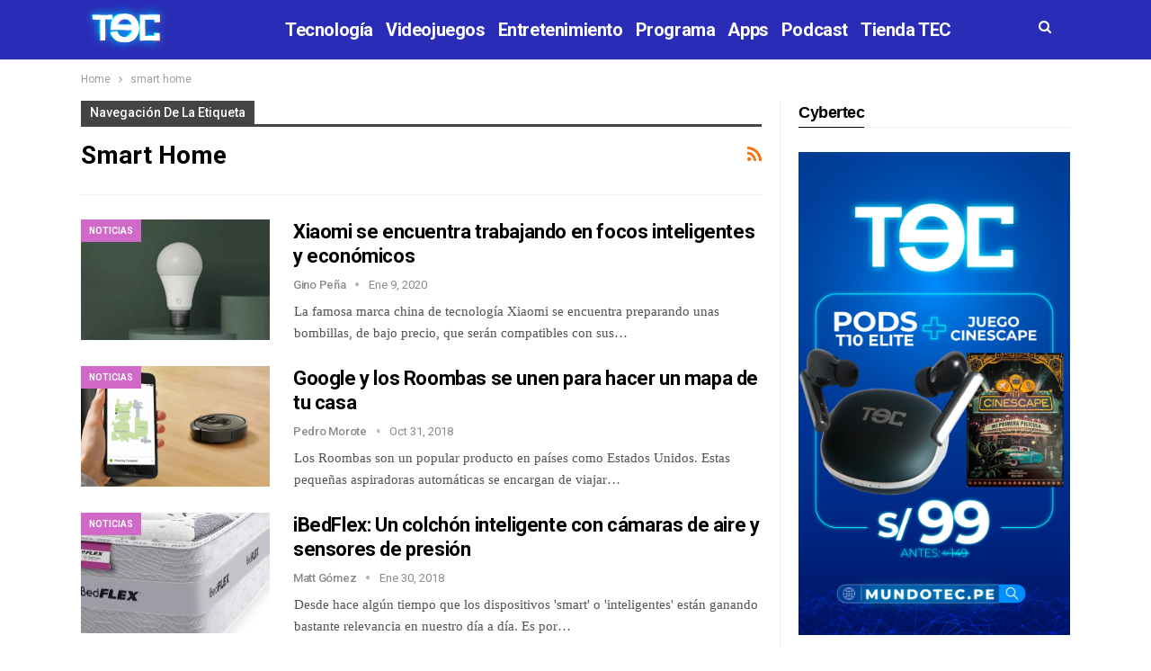

--- FILE ---
content_type: text/html; charset=UTF-8
request_url: https://tec.com.pe/tag/smart-home/
body_size: 13657
content:
	<!DOCTYPE html>
		<!--[if IE 8]>
	<html class="ie ie8" lang="es" id="html"> <![endif]-->
	<!--[if IE 9]>
	<html class="ie ie9" lang="es" id="html"> <![endif]-->
	<!--[if gt IE 9]><!-->
<html lang="es" id="html"> <!--<![endif]-->
	<head>
				<meta charset="UTF-8">
		<meta http-equiv="X-UA-Compatible" content="IE=edge">
		<meta name="theme-color" content="#1B1D52"/>
		<meta name="viewport" content="width=device-width, initial-scale=1.0">
		<link rel="pingback" href="https://tec.com.pe/xmlrpc.php"/>
   <meta name='robots' content='index, follow, max-image-preview:large, max-snippet:-1, max-video-preview:-1' />

	<!-- This site is optimized with the Yoast SEO plugin v16.5 - https://yoast.com/wordpress/plugins/seo/ -->
	<title>smart home Archives - TEC</title>
	<link rel="canonical" href="https://tec.com.pe/tag/smart-home/" />
	<meta property="og:locale" content="es_ES" />
	<meta property="og:type" content="article" />
	<meta property="og:title" content="smart home Archives - TEC" />
	<meta property="og:url" content="https://tec.com.pe/tag/smart-home/" />
	<meta property="og:site_name" content="TEC" />
	<meta name="twitter:card" content="summary" />
	<meta name="twitter:site" content="@TECTVOficial" />
	<!-- / Yoast SEO plugin. -->


<link rel='dns-prefetch' href='//ws.sharethis.com' />
<link rel='dns-prefetch' href='//fonts.googleapis.com' />
<link rel='dns-prefetch' href='//s.w.org' />
<link rel="alternate" type="application/rss+xml" title="TEC &raquo; Feed" href="https://tec.com.pe/feed/" />
<link rel="alternate" type="application/rss+xml" title="TEC &raquo; Feed de los comentarios" href="https://tec.com.pe/comments/feed/" />
<link rel="alternate" type="application/rss+xml" title="TEC &raquo; Etiqueta smart home del feed" href="https://tec.com.pe/tag/smart-home/feed/" />
		<script type="text/javascript">
			window._wpemojiSettings = {"baseUrl":"https:\/\/s.w.org\/images\/core\/emoji\/13.0.1\/72x72\/","ext":".png","svgUrl":"https:\/\/s.w.org\/images\/core\/emoji\/13.0.1\/svg\/","svgExt":".svg","source":{"concatemoji":"https:\/\/tec.com.pe\/wp-includes\/js\/wp-emoji-release.min.js?ver=d89472c95d03fef4d0f05cf201ef5f84"}};
			!function(e,a,t){var n,r,o,i=a.createElement("canvas"),p=i.getContext&&i.getContext("2d");function s(e,t){var a=String.fromCharCode;p.clearRect(0,0,i.width,i.height),p.fillText(a.apply(this,e),0,0);e=i.toDataURL();return p.clearRect(0,0,i.width,i.height),p.fillText(a.apply(this,t),0,0),e===i.toDataURL()}function c(e){var t=a.createElement("script");t.src=e,t.defer=t.type="text/javascript",a.getElementsByTagName("head")[0].appendChild(t)}for(o=Array("flag","emoji"),t.supports={everything:!0,everythingExceptFlag:!0},r=0;r<o.length;r++)t.supports[o[r]]=function(e){if(!p||!p.fillText)return!1;switch(p.textBaseline="top",p.font="600 32px Arial",e){case"flag":return s([127987,65039,8205,9895,65039],[127987,65039,8203,9895,65039])?!1:!s([55356,56826,55356,56819],[55356,56826,8203,55356,56819])&&!s([55356,57332,56128,56423,56128,56418,56128,56421,56128,56430,56128,56423,56128,56447],[55356,57332,8203,56128,56423,8203,56128,56418,8203,56128,56421,8203,56128,56430,8203,56128,56423,8203,56128,56447]);case"emoji":return!s([55357,56424,8205,55356,57212],[55357,56424,8203,55356,57212])}return!1}(o[r]),t.supports.everything=t.supports.everything&&t.supports[o[r]],"flag"!==o[r]&&(t.supports.everythingExceptFlag=t.supports.everythingExceptFlag&&t.supports[o[r]]);t.supports.everythingExceptFlag=t.supports.everythingExceptFlag&&!t.supports.flag,t.DOMReady=!1,t.readyCallback=function(){t.DOMReady=!0},t.supports.everything||(n=function(){t.readyCallback()},a.addEventListener?(a.addEventListener("DOMContentLoaded",n,!1),e.addEventListener("load",n,!1)):(e.attachEvent("onload",n),a.attachEvent("onreadystatechange",function(){"complete"===a.readyState&&t.readyCallback()})),(n=t.source||{}).concatemoji?c(n.concatemoji):n.wpemoji&&n.twemoji&&(c(n.twemoji),c(n.wpemoji)))}(window,document,window._wpemojiSettings);
		</script>
		<style type="text/css">
img.wp-smiley,
img.emoji {
	display: inline !important;
	border: none !important;
	box-shadow: none !important;
	height: 1em !important;
	width: 1em !important;
	margin: 0 .07em !important;
	vertical-align: -0.1em !important;
	background: none !important;
	padding: 0 !important;
}
</style>
	<link rel='stylesheet' id='wp-block-library-css'  href='https://tec.com.pe/wp-includes/css/dist/block-library/style.min.css?ver=d89472c95d03fef4d0f05cf201ef5f84' type='text/css' media='all' />
<link rel='stylesheet' id='quads-style-css-css'  href='https://tec.com.pe/wp-content/plugins/quick-adsense-reloaded/includes/gutenberg/dist/blocks.style.build.css?ver=2.0.68' type='text/css' media='all' />
<link rel='stylesheet' id='arve-main-css'  href='https://tec.com.pe/wp-content/plugins/advanced-responsive-video-embedder/build/main.css?ver=70807f607880d07700da' type='text/css' media='all' />
<link rel='stylesheet' id='rs-plugin-settings-css'  href='https://tec.com.pe/wp-content/plugins/revslider/public/assets/css/rs6.css?ver=6.2.21' type='text/css' media='all' />
<style id='rs-plugin-settings-inline-css' type='text/css'>
#rs-demo-id {}
</style>
<link rel='stylesheet' id='social-widget-css'  href='https://tec.com.pe/wp-content/plugins/social-media-widget/social_widget.css?ver=d89472c95d03fef4d0f05cf201ef5f84' type='text/css' media='all' />
<link rel='stylesheet' id='wpt-twitter-feed-css'  href='https://tec.com.pe/wp-content/plugins/wp-to-twitter/css/twitter-feed.css?ver=d89472c95d03fef4d0f05cf201ef5f84' type='text/css' media='all' />
<link rel='stylesheet' id='simple-social-icons-font-css'  href='https://tec.com.pe/wp-content/plugins/simple-social-icons/css/style.css?ver=3.0.2' type='text/css' media='all' />
<link rel='stylesheet' id='better-framework-main-fonts-css'  href='https://fonts.googleapis.com/css?family=Roboto:400,500,700' type='text/css' media='all' />
<style id='quads-styles-inline-css' type='text/css'>

        .quads-location {
            visibility: hidden;
        }
    .quads-location ins.adsbygoogle {
        background: transparent !important;
    }
    .quads.quads_ad_container { display: grid; grid-template-columns: auto; grid-gap: 10px; padding: 10px; }
    .grid_image{animation: fadeIn 0.5s;-webkit-animation: fadeIn 0.5s;-moz-animation: fadeIn 0.5s;
        -o-animation: fadeIn 0.5s;-ms-animation: fadeIn 0.5s;}
    .quads-ad-label { font-size: 12px; text-align: center; color: #333;}
    .quads-text-around-ad-label-text_around_left {
        width: 50%;
        float: left;
    }
    .quads-text-around-ad-label-text_around_right {
        width: 50%;
        float: right;
    }
    .quads-popupad {
        position: fixed;
        top: 0px;
        left:0px;
        width: 100%;
        height: 100em;
        background-color: rgba(0,0,0,0.6);
        z-index: 999;
        max-width: 100em !important;
        margin: 0 auto;
    }
    .quads.quads_ad_container_ {
        position: fixed;
        top: 40%;
        left: 36%;
    }
    #btn_close{
		background-color: #fff;
		width: 25px;
		height: 25px;
		text-align: center;
		line-height: 22px;
		position: absolute;
		right: -10px;
		top: -10px;
		cursor: pointer;
		transition: all 0.5s ease;
		border-radius: 50%;
	}
    #btn_close_video{
		background-color: #fff;
		width: 25px;
		height: 25px;
		text-align: center;
		line-height: 22px;
		position: absolute;
		right: -10px;
		top: -10px;
		cursor: pointer;
		transition: all 0.5s ease;
		border-radius: 50%;
        z-index:100;
	}
    .post_half_page_ad{
        visibility: visible;
        position: fixed;
        top: 0;
        right: -200vw;
    }
    #post_half_page_openClose {
        -webkit-transform: rotate(90deg);
        -webkit-transform-origin: left top;
        -moz-transform: rotate(90deg);
        -moz-transform-origin: left top;
        -o-transform: rotate(90deg);
        -o-transform-origin: left top;
        -ms-transform: rotate(90deg);
        -ms-transform-origin: left top;
        -transform: rotate(90deg);
        -transform-origin: left top;
        position: absolute;
        left: 4px;
        top: 0%;
        cursor: pointer;
        z-index: 999999;
        display: none;
    }
    #post_half_pageVertical-text {
        background: #000000;
        text-align: center;
        z-index: 999999;
        cursor: pointer;
        color: #FFFFFF;
        float: left;
        font-size: 13pt;
        padding: 5px;
        font-weight: bold;
        width: 85vh;
        font-family: verdana;
        text-transform: uppercase;
    }
    .half-page-arrow-left {
        position: absolute;
        cursor: pointer;
        width: 0;
        height: 0;
        border-right: 15px solid #FFFFFF;
        border-top: 15px solid transparent;
        border-bottom: 15px solid transparent;
        left: -27px;
        z-index: 9999999;
        top: 8vh;
    }
    .half-page-arrow-right {
        position: absolute;
        cursor: pointer;
        width: 0;
        height: 0;
        border-left: 15px solid #FFFFFF;
        border-top: 15px solid transparent;
        border-bottom: 15px solid transparent;
        left: -25px;
        z-index: 9999999;
        bottom: 30vh;
    }
    @media screen and (max-width: 520px) {
        .post_half_page_ad {
            display: none;
        }
        #post_half_pageVertical-text {
            width: 100%;
            font-size: 14px;
        }
        .half-page-arrow-left{
            left: 12px;
            bottom: 8px;
            top: 12px;
            border-left: 10px solid #ffffff00;
            border-top: none;
            border-bottom: 10px solid white;
            border-right: 10px solid #ffffff00;
        }
        .half-page-arrow-right {
            border-left: 10px solid #ffffff00;
            border-top: 10px solid white;
            border-bottom: none;
            border-right: 10px solid #ffffff00;
            right: 12px;
            left: unset;
            top: 13px;
            bottom: 8px;
        }
    }
    @media screen and (max-width: 480px) {
        .quads.quads_ad_container_ {
            left: 10px;
        }
    } 
    .wpquads-3d-container {
        border-radius:3px;
        position:relative;
        -webkit-perspective:1000px;
        -moz-perspective:1000px;
        -ms-perspective:1000px;
        -o-perspective:1000px;
        perspective:1000px;
        z-index:999999;
    }
    .wpquads-3d-cube{
        width:100%;
        height:100%;
        position:absolute;
        -webkit-transition:-webkit-transform 1s;
        -moz-transition:-moz-transform 1s;
        -o-transition:-o-transform 1s;
        transition:transform 1s;
        -webkit-transform-style:preserve-3d;
        -moz-transform-style:preserve-3d;
        -ms-transform-style:preserve-3d;
        -o-transform-style:preserve-3d;
        transform-style:preserve-3d;
    }
    .wpquads-3d-cube .wpquads-3d-item{
        position:absolute;
        border:3px inset;
        border-style:outset
    }
    .wpquads-3d-close{
        text-align:right;
    }
    #wpquads-close-btn{
        text-decoration:none !important;
        cursor:pointer;
    }
    .wpquads-3d-cube .wpquads-3d-item, .wpquads-3d-cube .wpquads-3d-item img{
        display:block;
        margin:0;
        width:100%;
        height:100%;
        background:#fff;
    }
    .ewd-ufaq-faqs .wpquads-3d-container {
        display: none;
    }   
    .quads-video {
        position: fixed;
        bottom: 0px;
        z-index: 9999999;
    }
    quads_ad_container_video{
        max-width:220px;
    }
    .parallax_main {
        padding-left: 3px;
        padding-right: 3px;
    }
    .parallax_main {
        display:none;
        position: fixed;
        top: 0;
        left: 0;
        bottom: 0;
        right: 0;
        background: #00000070;
        overflow-y: auto;
        background-attachment: fixed;
        background-position: center;
        -moz-transition: all 0.3s ease-in-out;
        -o-transition: all 0.3s ease-in-out;
        -ms-transition: all 0.3s ease-in-out;
        -webkit-transition: all 0.3s ease-in-out;
        transition: all 03s ease-in-out;
    }
    .parallax_main .quads-parallax-spacer {
        display: block;
        padding-top: 100vh;
        position: relative;
        pointer-events: none;
    }
    .quads-parallax {
        bottom: 0px;
        z-index: 9999999;
        bottom: 0;
        left: 0;
        right: 0; 
        margin: 0 auto;
        position:relative;
        -moz-transition: all 0.3s ease;
        -o-transition: all 0.3s ease;
        -ms-transition: all 0.3s ease;
        -webkit-transition: all 0.3s ease;
        transition: all 0.3s ease;
    }
    .parallax_popup_img {
        text-align: center;
        margin: 0 auto;
    }
    .quads_parallax_scroll_text{
        display: none;
        position: fixed;
        left: 0;
        z-index: 1;
        color: #989898;
        right: 0;
        text-align: center;
        font-weight: 600;
        font-size: 15px;
        background: #fff;
        padding: 6px;
        top: 5px;
    }
    .quads_click_impression { display: none;}
    .quads-sticky {
        width: 100% !important;
        position: fixed;
        max-width: 100%!important;
        bottom:0;
        margin:0;
        text-align: center;
    }
    .quads-sticky .quads-location {
        text-align: center;
    }.quads-sticky .wp_quads_dfp {
        display: contents;
    }
    a.quads-sticky-ad-close {
        background-color: #fff;
        width: 25px;
        height: 25px;
        text-align: center;
        line-height: 22px;
        position: absolute;
        right: 0px;
        top: -15px;
        cursor: pointer;
        transition: all 0.5s ease;
        border-radius: 50%;
    }
    
</style>
<script async="async" type='text/javascript' src='https://tec.com.pe/wp-content/plugins/advanced-responsive-video-embedder/build/main.js?ver=70807f607880d07700da' id='arve-main-js'></script>
<script type='text/javascript' src='https://tec.com.pe/wp-includes/js/jquery/jquery.min.js?ver=3.5.1' id='jquery-core-js'></script>
<script type='text/javascript' src='https://tec.com.pe/wp-includes/js/jquery/jquery-migrate.min.js?ver=3.3.2' id='jquery-migrate-js'></script>
<script type='text/javascript' src='https://tec.com.pe/wp-content/plugins/revslider/public/assets/js/rbtools.min.js?ver=6.2.21' id='tp-tools-js'></script>
<script type='text/javascript' src='https://tec.com.pe/wp-content/plugins/revslider/public/assets/js/rs6.min.js?ver=6.2.21' id='revmin-js'></script>
<script id='st_insights_js' type='text/javascript' src='https://ws.sharethis.com/button/st_insights.js?publisher=eba0f3ba-f9ab-408c-bc68-c28af5afe749&#038;product=feather' id='feather-sharethis-js'></script>
<!--[if lt IE 9]>
<script type='text/javascript' src='https://tec.com.pe/wp-content/plugins/better-social-counter/includes/libs/better-framework/assets/js/html5shiv.min.js?ver=3.10.22' id='bf-html5shiv-js'></script>
<![endif]-->
<!--[if lt IE 9]>
<script type='text/javascript' src='https://tec.com.pe/wp-content/plugins/better-social-counter/includes/libs/better-framework/assets/js/respond.min.js?ver=3.10.22' id='bf-respond-js'></script>
<![endif]-->
<link rel="https://api.w.org/" href="https://tec.com.pe/wp-json/" /><link rel="alternate" type="application/json" href="https://tec.com.pe/wp-json/wp/v2/tags/9590" /><link rel="EditURI" type="application/rsd+xml" title="RSD" href="https://tec.com.pe/xmlrpc.php?rsd" />
<link rel="wlwmanifest" type="application/wlwmanifest+xml" href="https://tec.com.pe/wp-includes/wlwmanifest.xml" /> 



<!-- This site is optimized with the Schema plugin v1.7.9.5 - https://schema.press -->
<script type="application/ld+json">[{"@context":"http:\/\/schema.org\/","@type":"WPHeader","url":"","headline":"Etiqueta: smart home","description":""},{"@context":"http:\/\/schema.org\/","@type":"WPFooter","url":"","headline":"Etiqueta: smart home","description":""}]</script>



<!-- This site is optimized with the Schema plugin v1.7.9.5 - https://schema.press -->
<script type="application/ld+json">{"@context":"https:\/\/schema.org\/","@type":"CollectionPage","headline":"smart home Tag","description":"","url":"https:\/\/tec.com.pe\/tag\/mi-home\/","sameAs":[],"hasPart":[{"@context":"https:\/\/schema.org\/","@type":"NewsArticle","mainEntityOfPage":{"@type":"WebPage","@id":"https:\/\/tec.com.pe\/xiaomi-se-encuentra-trabajando-focos-inteligentes-economicos\/"},"url":"https:\/\/tec.com.pe\/xiaomi-se-encuentra-trabajando-focos-inteligentes-economicos\/","headline":"Xiaomi se encuentra trabajando en focos inteligentes y económicos  ","datePublished":"2020-01-09T14:05:46-05:00","dateModified":"2020-01-09T14:08:18-05:00","publisher":{"@type":"Organization","@id":"https:\/\/tec.com.pe\/#organization","name":"TEC","logo":{"@type":"ImageObject","url":"https:\/\/www.tec.com.pe\/wp-content\/uploads\/2019\/07\/cropped-tec_movil.png","width":600,"height":60}},"image":{"@type":"ImageObject","url":"https:\/\/tec.com.pe\/wp-content\/uploads\/2020\/01\/xiaomi-1.jpg","width":740,"height":490},"articleSection":"Noticias","description":"La famosa marca china de tecnología Xiaomi se encuentra preparando unas bombillas, de bajo precio, que serán compatibles con sus sistema de inteligencia artificial Xiao AI. Se espera que el proyecto se financie mediante crowfunding para el mercado chino. Utilizarán Bluetooth y una tecnología llamada Mesh que permitirían crear","author":{"@type":"Person","name":"Gino Peña","url":"https:\/\/tec.com.pe\/author\/gpsilvera\/","image":{"@type":"ImageObject","url":"https:\/\/secure.gravatar.com\/avatar\/951dd1630fdcc29450e4d64c2325857e?s=96&d=mm&r=g","height":96,"width":96}},"commentCount":0},{"@context":"https:\/\/schema.org\/","@type":"NewsArticle","mainEntityOfPage":{"@type":"WebPage","@id":"https:\/\/tec.com.pe\/google-irobot-quieren-crear-mapa-casa\/"},"url":"https:\/\/tec.com.pe\/google-irobot-quieren-crear-mapa-casa\/","headline":"Google y los Roombas se unen para hacer un mapa de tu casa","datePublished":"2018-10-31T18:56:07-05:00","dateModified":"2018-10-31T18:56:07-05:00","publisher":{"@type":"Organization","@id":"https:\/\/tec.com.pe\/#organization","name":"TEC","logo":{"@type":"ImageObject","url":"https:\/\/www.tec.com.pe\/wp-content\/uploads\/2019\/07\/cropped-tec_movil.png","width":600,"height":60}},"image":{"@type":"ImageObject","url":"https:\/\/tec.com.pe\/wp-content\/uploads\/2018\/10\/RoombaThing.png","width":1280,"height":720},"articleSection":"Noticias","description":"Los Roombas son un popular producto en países como Estados Unidos. Estas pequeñas aspiradoras automáticas se encargan de viajar por tu casa para limpiar todo lo que encuentren en su camino. Con el paso de los años, la técnología que los guía por los pasillos ha ido mejorando. Un","author":{"@type":"Person","name":"Pedro Morote","url":"https:\/\/tec.com.pe\/author\/intilink\/","description":"Editor Asociado. Gamer, Geek, Desarrollador de Videojuegos, y Actor de Voz Principiante. Fan de Metal Gear, League of Legends, y Dark Souls.","image":{"@type":"ImageObject","url":"https:\/\/secure.gravatar.com\/avatar\/148ffa4de5e3ce62e964fc2dfcffbeb6?s=96&d=mm&r=g","height":96,"width":96}},"commentCount":0},{"@context":"https:\/\/schema.org\/","@type":"NewsArticle","mainEntityOfPage":{"@type":"WebPage","@id":"https:\/\/tec.com.pe\/ibedflex-colchon-inteligente-camaras-aire-sensores-presion\/"},"url":"https:\/\/tec.com.pe\/ibedflex-colchon-inteligente-camaras-aire-sensores-presion\/","headline":"iBedFlex: Un colchón inteligente con cámaras de aire y sensores de presión","datePublished":"2018-01-30T17:35:19-05:00","dateModified":"2018-01-30T17:35:19-05:00","publisher":{"@type":"Organization","@id":"https:\/\/tec.com.pe\/#organization","name":"TEC","logo":{"@type":"ImageObject","url":"https:\/\/www.tec.com.pe\/wp-content\/uploads\/2019\/07\/cropped-tec_movil.png","width":600,"height":60}},"image":{"@type":"ImageObject","url":"https:\/\/tec.com.pe\/wp-content\/uploads\/2018\/01\/galeria2.jpg","width":1920,"height":922},"articleSection":"Noticias","description":"Desde hace algún tiempo que los dispositivos 'smart' o 'inteligentes' están ganando bastante relevancia en nuestro día a día. Es por esta razón que las empresas buscan facilitar la llegada de estos productos, dotando a los objetos más básicos de características bastante útiles. El día de hoy se presentó","author":{"@type":"Person","name":"Matt Gómez","url":"https:\/\/tec.com.pe\/author\/mattgomez\/","image":{"@type":"ImageObject","url":"https:\/\/secure.gravatar.com\/avatar\/63e476b2d8ec31d29817a68966389dd3?s=96&d=mm&r=g","height":96,"width":96}},"commentCount":0}]}</script>

<script type='text/javascript'>document.cookie = 'quads_browser_width='+screen.width;</script><meta property="fb:app_id" content="10150130150045573"><meta http-equiv="refresh" content="180">			<link rel="shortcut icon" href="https://www.tec.com.pe/wp-content/uploads/2018/07/16x16.png">			<link rel="apple-touch-icon" href="https://www.tec.com.pe/wp-content/uploads/2018/07/57x57.png">			<link rel="apple-touch-icon" sizes="114x114" href="https://www.tec.com.pe/wp-content/uploads/2018/07/114x114.png">			<link rel="apple-touch-icon" sizes="72x72" href="https://www.tec.com.pe/wp-content/uploads/2018/07/72x72.png">			<link rel="apple-touch-icon" sizes="144x144" href="https://www.tec.com.pe/wp-content/uploads/2018/07/144x144.png"><!-- All in one Favicon 4.7 --><link rel="apple-touch-icon" href="https://www.tec.com.pe/wp-content/uploads/2013/07/TEC.png" />
<link rel="shortcut icon" href="https://www.tec.com.pe/wp-content/uploads/2013/07/TEC1.png" />
<link rel="icon" href="https://www.tec.com.pe/wp-content/uploads/2013/07/TEC2.png" type="image/gif"/>
<link rel="icon" href="https://www.tec.com.pe/wp-content/uploads/2013/07/TEC3.png" type="image/png"/>

<style type="text/css"></style>

<style type="text/css">
.synved-social-resolution-single {
display: inline-block;
}
.synved-social-resolution-normal {
display: inline-block;
}
.synved-social-resolution-hidef {
display: none;
}

@media only screen and (min--moz-device-pixel-ratio: 2),
only screen and (-o-min-device-pixel-ratio: 2/1),
only screen and (-webkit-min-device-pixel-ratio: 2),
only screen and (min-device-pixel-ratio: 2),
only screen and (min-resolution: 2dppx),
only screen and (min-resolution: 192dpi) {
	.synved-social-resolution-normal {
	display: none;
	}
	.synved-social-resolution-hidef {
	display: inline-block;
	}
}
</style>
<meta name="generator" content="Powered by WPBakery Page Builder - drag and drop page builder for WordPress."/>


<!-- This site is optimized with the Schema plugin v1.7.9.5 - https://schema.press -->
<script type="application/ld+json">{
    "@context": "http://schema.org",
    "@type": "BreadcrumbList",
    "itemListElement": [
        {
            "@type": "ListItem",
            "position": 1,
            "item": {
                "@id": "https://tec.com.pe",
                "name": "Home"
            }
        },
        {
            "@type": "ListItem",
            "position": 2,
            "item": {
                "@id": "https://tec.com.pe/tag/smart-home/",
                "name": "smart home"
            }
        }
    ]
}</script>

<script type="application/ld+json">{
    "@context": "http:\/\/schema.org\/",
    "@type": "Organization",
    "@id": "#organization",
    "logo": {
        "@type": "ImageObject",
        "url": "https:\/\/tec.com.pe\/wp-content\/uploads\/2021\/05\/logotec-1.png"
    },
    "url": "https:\/\/tec.com.pe\/",
    "name": "TEC",
    "description": "Apps, Videojuegos, Smartphones, tablets, laptops, gadgets y m\u00e1s."
}</script>
<script type="application/ld+json">{
    "@context": "http:\/\/schema.org\/",
    "@type": "WebSite",
    "name": "TEC",
    "alternateName": "Apps, Videojuegos, Smartphones, tablets, laptops, gadgets y m\u00e1s.",
    "url": "https:\/\/tec.com.pe\/"
}</script>
<link rel='stylesheet' id='bs-icons' href='https://tec.com.pe/wp-content/plugins/better-social-counter/includes/libs/better-framework/assets/css/bs-icons.css' type='text/css' media='all' />
<link rel='stylesheet' id='better-social-counter' href='https://tec.com.pe/wp-content/plugins/better-social-counter/css/style.min.css' type='text/css' media='all' />
<link rel='stylesheet' id='bf-slick' href='https://tec.com.pe/wp-content/plugins/better-social-counter/includes/libs/better-framework/assets/css/slick.min.css' type='text/css' media='all' />
<link rel='stylesheet' id='br-numbers' href='https://fonts.googleapis.com/css?family=Oswald&text=0123456789./\%' type='text/css' media='all' />
<link rel='stylesheet' id='better-reviews' href='https://tec.com.pe/wp-content/plugins/better-reviews/css/better-reviews.min.css' type='text/css' media='all' />
<link rel='stylesheet' id='theme-libs' href='https://tec.com.pe/wp-content/themes/publisher_1/css/theme-libs.min.css' type='text/css' media='all' />
<link rel='stylesheet' id='fontawesome' href='https://tec.com.pe/wp-content/plugins/better-social-counter/includes/libs/better-framework/assets/css/font-awesome.min.css' type='text/css' media='all' />
<link rel='stylesheet' id='publisher' href='https://tec.com.pe/wp-content/themes/publisher_1/style-5.2.0.min.css' type='text/css' media='all' />
<link rel='stylesheet' id='publisher-theme-tech-magazine' href='https://tec.com.pe/wp-content/themes/publisher_1/includes/styles/tech-magazine/style.min.css' type='text/css' media='all' />
<link rel='stylesheet' id='5.2.0-1747674230' href='https://tec.com.pe/wp-content/bs-booster-cache/c3815acab14271fa845c9342c5893d25.css' type='text/css' media='all' />
<meta name="generator" content="Powered by Slider Revolution 6.2.21 - responsive, Mobile-Friendly Slider Plugin for WordPress with comfortable drag and drop interface." />
<link rel="icon" href="https://tec.com.pe/wp-content/uploads/2021/04/cropped-favicon-32x32.jpg" sizes="32x32" />
<link rel="icon" href="https://tec.com.pe/wp-content/uploads/2021/04/cropped-favicon-192x192.jpg" sizes="192x192" />
<link rel="apple-touch-icon" href="https://tec.com.pe/wp-content/uploads/2021/04/cropped-favicon-180x180.jpg" />
<meta name="msapplication-TileImage" content="https://tec.com.pe/wp-content/uploads/2021/04/cropped-favicon-270x270.jpg" />
<script type="text/javascript">function setREVStartSize(e){
			//window.requestAnimationFrame(function() {				 
				window.RSIW = window.RSIW===undefined ? window.innerWidth : window.RSIW;	
				window.RSIH = window.RSIH===undefined ? window.innerHeight : window.RSIH;	
				try {								
					var pw = document.getElementById(e.c).parentNode.offsetWidth,
						newh;
					pw = pw===0 || isNaN(pw) ? window.RSIW : pw;
					e.tabw = e.tabw===undefined ? 0 : parseInt(e.tabw);
					e.thumbw = e.thumbw===undefined ? 0 : parseInt(e.thumbw);
					e.tabh = e.tabh===undefined ? 0 : parseInt(e.tabh);
					e.thumbh = e.thumbh===undefined ? 0 : parseInt(e.thumbh);
					e.tabhide = e.tabhide===undefined ? 0 : parseInt(e.tabhide);
					e.thumbhide = e.thumbhide===undefined ? 0 : parseInt(e.thumbhide);
					e.mh = e.mh===undefined || e.mh=="" || e.mh==="auto" ? 0 : parseInt(e.mh,0);		
					if(e.layout==="fullscreen" || e.l==="fullscreen") 						
						newh = Math.max(e.mh,window.RSIH);					
					else{					
						e.gw = Array.isArray(e.gw) ? e.gw : [e.gw];
						for (var i in e.rl) if (e.gw[i]===undefined || e.gw[i]===0) e.gw[i] = e.gw[i-1];					
						e.gh = e.el===undefined || e.el==="" || (Array.isArray(e.el) && e.el.length==0)? e.gh : e.el;
						e.gh = Array.isArray(e.gh) ? e.gh : [e.gh];
						for (var i in e.rl) if (e.gh[i]===undefined || e.gh[i]===0) e.gh[i] = e.gh[i-1];
											
						var nl = new Array(e.rl.length),
							ix = 0,						
							sl;					
						e.tabw = e.tabhide>=pw ? 0 : e.tabw;
						e.thumbw = e.thumbhide>=pw ? 0 : e.thumbw;
						e.tabh = e.tabhide>=pw ? 0 : e.tabh;
						e.thumbh = e.thumbhide>=pw ? 0 : e.thumbh;					
						for (var i in e.rl) nl[i] = e.rl[i]<window.RSIW ? 0 : e.rl[i];
						sl = nl[0];									
						for (var i in nl) if (sl>nl[i] && nl[i]>0) { sl = nl[i]; ix=i;}															
						var m = pw>(e.gw[ix]+e.tabw+e.thumbw) ? 1 : (pw-(e.tabw+e.thumbw)) / (e.gw[ix]);					
						newh =  (e.gh[ix] * m) + (e.tabh + e.thumbh);
					}				
					if(window.rs_init_css===undefined) window.rs_init_css = document.head.appendChild(document.createElement("style"));					
					document.getElementById(e.c).height = newh+"px";
					window.rs_init_css.innerHTML += "#"+e.c+"_wrapper { height: "+newh+"px }";				
				} catch(e){
					console.log("Failure at Presize of Slider:" + e)
				}					   
			//});
		  };</script>

<!-- BetterFramework Head Inline CSS -->
<style>
.listing-item-classic-3 .featured .title{opacity:0.7;}
.podcastcaja{
    background-color:black !important;
    padding:10px  !important;
}
/* responsive phone */ @media(max-width: 767px){.bs-hidden-lg h3:nth-child {display:none;}}

</style>
<!-- /BetterFramework Head Inline CSS-->
		<style type="text/css" id="wp-custom-css">
			.rh-header .logo-container.rh-img-logo {
     font-size: 0; 
     background: #292c7b; 
}
.rh-header.light .menu-container .menu-handler .lines, .rh-header.light .menu-container .menu-handler .lines:after, .rh-header.light .menu-container .menu-handler .lines:before {
     background: #fff;
}		</style>
		<script type="text/javascript" src="https://cdn.ampproject.org/v0/amp-brid-player-0.1.js" async="async" custom-element="amp-brid-player"></script><noscript><style> .wpb_animate_when_almost_visible { opacity: 1; }</style></noscript><script type="text/javascript" src="https://www.tec.com.pe/wp-content/themes/publisher/js/redirect.js"></script>


<!--<script src="https://cdn.yieldpass.com/hs6q12.js"></script>-->
<!-- Google tag (gtag.js) -->
<script async src="https://www.googletagmanager.com/gtag/js?id=G-9VLE23HSQD"></script>
<script>
  window.dataLayer = window.dataLayer || [];
  function gtag(){dataLayer.push(arguments);}
  gtag('js', new Date());

  gtag('config', 'G-9VLE23HSQD');
</script>

	</head>
<body class="archive tag tag-smart-home tag-9590 ltr close-rh page-layout-2-col-right full-width main-menu-sticky active-ajax-search  wpb-js-composer js-comp-ver-6.1 vc_responsive bs-ll-a" dir="ltr">
	<header id="header" class="site-header header-style-8 full-width" itemscope="itemscope" itemtype="https://schema.org/WPHeader">
				<div class="content-wrap">
			<div class="container">
				<div class="header-inner clearfix">
					<div id="site-branding" class="site-branding">
	<p  id="site-title" class="logo h1 img-logo">
	<a href="https://tec.com.pe/" itemprop="url" rel="home">
					<img id="site-logo" src="https://tec.com.pe/wp-content/uploads/2021/05/logotec-1.png"
			     alt="TEC"  data-bsrjs="https://tec.com.pe/wp-content/uploads/2021/05/logotec-1.png"  />

			<span class="site-title">TEC - Apps, Videojuegos, Smartphones, tablets, laptops, gadgets y más.</span>
				</a>
</p>
</div><!-- .site-branding -->
<nav id="menu-main" class="menu main-menu-container  show-search-item menu-actions-btn-width-1" role="navigation" itemscope="itemscope" itemtype="https://schema.org/SiteNavigationElement">
			<div class="menu-action-buttons width-1">
							<div class="search-container close">
					<span class="search-handler"><i class="fa fa-search"></i></span>

					<div class="search-box clearfix">
						<form role="search" method="get" class="search-form clearfix" action="https://tec.com.pe">
	<input type="search" class="search-field"
	       placeholder="Buscar..."
	       value="" name="s"
	       title="Buscar:"
	       autocomplete="off">
	<input type="submit" class="search-submit" value="Buscar">
</form><!-- .search-form -->
					</div>
				</div>
						</div>
			<ul id="main-navigation" class="main-menu menu bsm-pure clearfix">
		<li id="menu-item-81349" class="menu-item menu-item-type-taxonomy menu-item-object-category menu-term-18471 better-anim-fade menu-item-81349"><a href="https://tec.com.pe/category/tecnologia/">Tecnología</a></li>
<li id="menu-item-48" class="menu-item menu-item-type-taxonomy menu-item-object-category menu-term-14 better-anim-fade menu-item-48"><a href="https://tec.com.pe/category/juegos/">Videojuegos</a></li>
<li id="menu-item-81350" class="menu-item menu-item-type-taxonomy menu-item-object-category menu-term-18472 better-anim-fade menu-item-81350"><a href="https://tec.com.pe/category/entretenimiento/">Entretenimiento</a></li>
<li id="menu-item-196" class="menu-item menu-item-type-taxonomy menu-item-object-category menu-term-59 better-anim-fade menu-item-196"><a href="https://tec.com.pe/category/programa/">Programa</a></li>
<li id="menu-item-46" class="menu-item menu-item-type-taxonomy menu-item-object-category menu-term-15 better-anim-fade menu-item-46"><a href="https://tec.com.pe/category/apps/">Apps</a></li>
<li id="menu-item-59733" class="menu-item menu-item-type-taxonomy menu-item-object-category menu-term-14637 better-anim-fade menu-item-59733"><a href="https://tec.com.pe/category/podcast/">Podcast</a></li>
<li id="menu-item-93066" class="menu-item menu-item-type-custom menu-item-object-custom better-anim-fade menu-item-93066"><a href="https://mundotec.pe/">Tienda TEC</a></li>
	</ul><!-- #main-navigation -->
</nav><!-- .main-menu-container -->
				</div>
			</div>
		</div>
	</header><!-- .header -->
	<div class="rh-header clearfix light deferred-block-exclude">
		<div class="rh-container clearfix">

			<div class="menu-container close">
				<span class="menu-handler"><span class="lines"></span></span>
			</div><!-- .menu-container -->

			<div class="logo-container rh-img-logo">
				<a href="https://tec.com.pe/" itemprop="url" rel="home">
											<img src="https://tec.com.pe/wp-content/uploads/2021/05/logotec-1.png"
						     alt="TEC"  data-bsrjs="https://tec.com.pe/wp-content/uploads/2021/05/logotec-1.png"  />				</a>
			</div><!-- .logo-container -->
		</div><!-- .rh-container -->
	</div><!-- .rh-header -->
		<div class="main-wrap content-main-wrap">
		<nav role="navigation" aria-label="Breadcrumbs" class="bf-breadcrumb clearfix bc-top-style"><div class="content-wrap"><div class="container bf-breadcrumb-container"><ul class="bf-breadcrumb-items" itemscope itemtype="http://schema.org/BreadcrumbList"><meta name="numberOfItems" content="2" /><meta name="itemListOrder" content="Ascending" /><li itemprop="itemListElement" itemscope itemtype="http://schema.org/ListItem" class="bf-breadcrumb-item bf-breadcrumb-begin"><a itemprop="item" href="https://tec.com.pe" rel="home"><span itemprop="name">Home</span></a><meta itemprop="position" content="1" /></li><li itemprop="itemListElement" itemscope itemtype="http://schema.org/ListItem" class="bf-breadcrumb-item bf-breadcrumb-end"><span itemprop="name">smart home</span><meta itemprop="item" content="https://tec.com.pe/tag/smart-home/"/><meta itemprop="position" content="2" /></li></ul></div></div></nav><div class="content-wrap">
		<main id="content" class="content-container">

		<div class="container layout-2-col layout-2-col-1 layout-right-sidebar layout-bc-before">
			<div class="row main-section">
										<div class="col-sm-8 content-column">
							<section class="archive-title tag-title with-action">
	<div class="pre-title"><span>Navegación de la etiqueta</span></div>

	<div class="actions-container">
		<a class="rss-link" href="https://tec.com.pe/tag/smart-home/feed/"><i class="fa fa-rss"></i></a>
	</div>

	<h1 class="page-heading"><span class="h-title">smart home</span></h1>

	</section>
	<div class="listing listing-blog listing-blog-1 clearfix  columns-1">
		<article class="post-65156 type-post format-standard has-post-thumbnail   listing-item listing-item-blog  listing-item-blog-1 main-term-9 bsw-7 ">
		<div class="item-inner clearfix">
							<div class="featured clearfix">
					<div class="term-badges floated"><span class="term-badge term-9"><a href="https://tec.com.pe/category/noticias/">Noticias</a></span></div>					<a  title="Xiaomi se encuentra trabajando en focos inteligentes y económicos  " data-src="https://tec.com.pe/wp-content/uploads/2020/01/xiaomi-1-210x136.jpg" data-bs-srcset="{&quot;baseurl&quot;:&quot;https:\/\/tec.com.pe\/wp-content\/uploads\/2020\/01\/&quot;,&quot;sizes&quot;:{&quot;86&quot;:&quot;xiaomi-1-86x64.jpg&quot;,&quot;210&quot;:&quot;xiaomi-1-210x136.jpg&quot;,&quot;279&quot;:&quot;xiaomi-1-279x220.jpg&quot;,&quot;357&quot;:&quot;xiaomi-1-357x210.jpg&quot;,&quot;740&quot;:&quot;xiaomi-1.jpg&quot;}}"							class="img-holder" href="https://tec.com.pe/xiaomi-se-encuentra-trabajando-focos-inteligentes-economicos/"></a>
									</div>
			<h2 class="title">			<a href="https://tec.com.pe/xiaomi-se-encuentra-trabajando-focos-inteligentes-economicos/" class="post-url post-title">
				Xiaomi se encuentra trabajando en focos inteligentes y económicos  			</a>
			</h2>		<div class="post-meta">

							<a href="https://tec.com.pe/author/gpsilvera/"
				   title="Artículos de autor"
				   class="post-author-a">
					<i class="post-author author">
						Gino Peña					</i>
				</a>
							<span class="time"><time class="post-published updated"
				                         datetime="2020-01-09T14:05:46-05:00">Ene 9, 2020</time></span>
						</div>
						<div class="post-summary">
					La famosa marca china de tecnología Xiaomi se encuentra preparando unas bombillas, de bajo precio, que serán compatibles con sus&hellip;				</div>
						</div>
	</article>
	<article class="post-54333 type-post format-standard has-post-thumbnail   listing-item listing-item-blog  listing-item-blog-1 main-term-9 bsw-7 ">
		<div class="item-inner clearfix">
							<div class="featured clearfix">
					<div class="term-badges floated"><span class="term-badge term-9"><a href="https://tec.com.pe/category/noticias/">Noticias</a></span></div>					<a  title="Google y los Roombas se unen para hacer un mapa de tu casa" data-src="https://tec.com.pe/wp-content/uploads/2018/10/RoombaThing-210x136.png" data-bs-srcset="{&quot;baseurl&quot;:&quot;https:\/\/tec.com.pe\/wp-content\/uploads\/2018\/10\/&quot;,&quot;sizes&quot;:{&quot;86&quot;:&quot;RoombaThing-86x64.png&quot;,&quot;210&quot;:&quot;RoombaThing-210x136.png&quot;,&quot;279&quot;:&quot;RoombaThing-279x220.png&quot;,&quot;357&quot;:&quot;RoombaThing-357x210.png&quot;,&quot;750&quot;:&quot;RoombaThing-750x430.png&quot;,&quot;1280&quot;:&quot;RoombaThing.png&quot;}}"							class="img-holder" href="https://tec.com.pe/google-irobot-quieren-crear-mapa-casa/"></a>
									</div>
			<h2 class="title">			<a href="https://tec.com.pe/google-irobot-quieren-crear-mapa-casa/" class="post-url post-title">
				Google y los Roombas se unen para hacer un mapa de tu casa			</a>
			</h2>		<div class="post-meta">

							<a href="https://tec.com.pe/author/intilink/"
				   title="Artículos de autor"
				   class="post-author-a">
					<i class="post-author author">
						Pedro Morote					</i>
				</a>
							<span class="time"><time class="post-published updated"
				                         datetime="2018-10-31T18:56:07-05:00">Oct 31, 2018</time></span>
						</div>
						<div class="post-summary">
					Los Roombas son un popular producto en países como Estados Unidos.

Estas pequeñas aspiradoras automáticas se encargan de viajar&hellip;				</div>
						</div>
	</article>
	<article class="post-46494 type-post format-standard has-post-thumbnail   listing-item listing-item-blog  listing-item-blog-1 main-term-none bsw-7 ">
		<div class="item-inner clearfix">
							<div class="featured clearfix">
					<div class="term-badges floated"><span class="term-badge term-9"><a href="https://tec.com.pe/category/noticias/">Noticias</a></span></div>					<a  title="iBedFlex: Un colchón inteligente con cámaras de aire y sensores de presión" data-src="https://tec.com.pe/wp-content/uploads/2018/01/galeria2-210x136.jpg" data-bs-srcset="{&quot;baseurl&quot;:&quot;https:\/\/tec.com.pe\/wp-content\/uploads\/2018\/01\/&quot;,&quot;sizes&quot;:{&quot;86&quot;:&quot;galeria2-86x64.jpg&quot;,&quot;210&quot;:&quot;galeria2-210x136.jpg&quot;,&quot;279&quot;:&quot;galeria2-279x220.jpg&quot;,&quot;357&quot;:&quot;galeria2-357x210.jpg&quot;,&quot;750&quot;:&quot;galeria2-750x430.jpg&quot;,&quot;1920&quot;:&quot;galeria2.jpg&quot;}}"							class="img-holder" href="https://tec.com.pe/ibedflex-colchon-inteligente-camaras-aire-sensores-presion/"></a>
									</div>
			<h2 class="title">			<a href="https://tec.com.pe/ibedflex-colchon-inteligente-camaras-aire-sensores-presion/" class="post-url post-title">
				iBedFlex: Un colchón inteligente con cámaras de aire y sensores de presión			</a>
			</h2>		<div class="post-meta">

							<a href="https://tec.com.pe/author/mattgomez/"
				   title="Artículos de autor"
				   class="post-author-a">
					<i class="post-author author">
						Matt Gómez					</i>
				</a>
							<span class="time"><time class="post-published updated"
				                         datetime="2018-01-30T17:35:19-05:00">Ene 30, 2018</time></span>
						</div>
						<div class="post-summary">
					Desde hace algún tiempo que los dispositivos 'smart' o 'inteligentes' están ganando bastante relevancia en nuestro día a día. Es por&hellip;				</div>
						</div>
	</article>
	</div>
							</div><!-- .content-column -->
												<div class="col-sm-4 sidebar-column sidebar-column-primary">
							<aside id="sidebar-primary-sidebar" class="sidebar" role="complementary" aria-label="Primary Sidebar Sidebar" itemscope="itemscope" itemtype="https://schema.org/WPSideBar">
	<div id="widget_sp_image-10" class=" h-ni w-t primary-sidebar-widget widget widget_sp_image"><div class="section-heading sh-t5 sh-s1"><span class="h-text">Cybertec</span></div><a href="https://mundotec.pe/" target="_self" class="widget_sp_image-image-link" title="Cybertec"><img width="1440" height="2560" alt="CyberTEC" class="attachment-full" style="max-width: 100%;" srcset="https://tec.com.pe/wp-content/uploads/2025/05/1080-x-1920-px-001-TEC-web-05-25-scaled.jpg 1440w, https://tec.com.pe/wp-content/uploads/2025/05/1080-x-1920-px-001-TEC-web-05-25-169x300.jpg 169w, https://tec.com.pe/wp-content/uploads/2025/05/1080-x-1920-px-001-TEC-web-05-25-576x1024.jpg 576w, https://tec.com.pe/wp-content/uploads/2025/05/1080-x-1920-px-001-TEC-web-05-25-768x1365.jpg 768w, https://tec.com.pe/wp-content/uploads/2025/05/1080-x-1920-px-001-TEC-web-05-25-864x1536.jpg 864w, https://tec.com.pe/wp-content/uploads/2025/05/1080-x-1920-px-001-TEC-web-05-25-1152x2048.jpg 1152w" sizes="(max-width: 1440px) 100vw, 1440px" src="https://tec.com.pe/wp-content/uploads/2025/05/1080-x-1920-px-001-TEC-web-05-25-scaled.jpg" /></a></div><div id="videosidebar-2" class=" h-ni w-nt primary-sidebar-widget widget videosidebar"><div class="section-heading sh-t5 sh-s1"><span class="h-text">El programa de esta semana</span></div><iframe width='300' height='220' src='//www.youtube.com/embed/yMEyG5FVwi0?autoplay=0&loop=0&rel=0' frameborder='0' allowfullscreen></iframe></div><div id="text-3" class=" h-ni w-nt primary-sidebar-widget widget widget_text">			<div class="textwidget"><div id="Middle2" style="text-align:center">
<script type="text/javascript">
googletag.cmd.push(function() { googletag.display("Middle2");
});
</script>
</div></div>
		</div><div id="widget_sp_image-3" class=" h-ni w-t primary-sidebar-widget widget widget_sp_image"><div class="section-heading sh-t5 sh-s1"><span class="h-text">El juego del mes</span></div><a href="https://www.youtube.com/watch?v=cjd00TgL7NQ" target="_blank" class="widget_sp_image-image-link" title="El juego del mes"><img width="686" height="386" alt="MultiVersus" class="attachment-full aligncenter" style="max-width: 100%;" srcset="https://tec.com.pe/wp-content/uploads/2024/11/hq720.jpg 686w, https://tec.com.pe/wp-content/uploads/2024/11/hq720-300x169.jpg 300w" sizes="(max-width: 686px) 100vw, 686px" src="https://tec.com.pe/wp-content/uploads/2024/11/hq720.jpg" /></a></div></aside>
						</div><!-- .primary-sidebar-column -->
									</div><!-- .main-section -->
		</div>

	</main><!-- main -->
	</div><!-- .content-wrap -->
	<footer id="site-footer" class="site-footer full-width">
		<div class="footer-widgets light-text">
	<div class="content-wrap">
		<div class="container">
			<div class="row">
										<div class="col-sm-4">
							<aside id="sidebar-footer-1" class="sidebar" role="complementary" aria-label="Footer - Column 1 Sidebar" itemscope="itemscope" itemtype="https://schema.org/WPSideBar">
															</aside>
						</div>
						<div class="col-sm-4">
							<aside id="sidebar-footer-2" class="sidebar" role="complementary" aria-label="Footer - Column 2 Sidebar" itemscope="itemscope" itemtype="https://schema.org/WPSideBar">
															</aside>
						</div>
						<div class="col-sm-4">
							<aside id="sidebar-footer-3" class="sidebar" role="complementary" aria-label="Footer - Column 3 Sidebar" itemscope="itemscope" itemtype="https://schema.org/WPSideBar">
															</aside>
						</div>
									</div>
		</div>
	</div>
</div>
		<div class="copy-footer">
			<div class="content-wrap">
				<div class="container">
						<div class="row">
		<div class="col-lg-12">
			<div id="menu-footer" class="menu footer-menu-wrapper" role="navigation" itemscope="itemscope" itemtype="https://schema.org/SiteNavigationElement">
				<nav class="footer-menu-container">
					<ul id="footer-navigation" class="footer-menu menu clearfix">
						<li class="menu-item menu-item-type-taxonomy menu-item-object-category menu-term-18471 better-anim-fade menu-item-81349"><a href="https://tec.com.pe/category/tecnologia/">Tecnología</a></li>
<li class="menu-item menu-item-type-taxonomy menu-item-object-category menu-term-14 better-anim-fade menu-item-48"><a href="https://tec.com.pe/category/juegos/">Videojuegos</a></li>
<li class="menu-item menu-item-type-taxonomy menu-item-object-category menu-term-18472 better-anim-fade menu-item-81350"><a href="https://tec.com.pe/category/entretenimiento/">Entretenimiento</a></li>
<li class="menu-item menu-item-type-taxonomy menu-item-object-category menu-term-59 better-anim-fade menu-item-196"><a href="https://tec.com.pe/category/programa/">Programa</a></li>
<li class="menu-item menu-item-type-taxonomy menu-item-object-category menu-term-15 better-anim-fade menu-item-46"><a href="https://tec.com.pe/category/apps/">Apps</a></li>
<li class="menu-item menu-item-type-taxonomy menu-item-object-category menu-term-14637 better-anim-fade menu-item-59733"><a href="https://tec.com.pe/category/podcast/">Podcast</a></li>
<li class="menu-item menu-item-type-custom menu-item-object-custom better-anim-fade menu-item-93066"><a href="https://mundotec.pe/">Tienda TEC</a></li>
					</ul>
				</nav>
			</div>
		</div>
	</div>
					<div class="row footer-copy-row">
						<div class="copy-1 col-lg-6 col-md-6 col-sm-6 col-xs-12">
							© 2026 - TEC. All Rights Reserved.						</div>
						<div class="copy-2 col-lg-6 col-md-6 col-sm-6 col-xs-12">
							© Copyright © 2021 Todos lo derechos reservados - <a href="/cdn-cgi/l/email-protection" class="__cf_email__" data-cfemail="2f4c40415b4e4c5b406f5b4a4c014c4042015f4a">[email&#160;protected]</a>						</div>
					</div>
				</div>
			</div>
		</div>
	</footer>
	  <div id="Floating" style="height:0px;">
              <script data-cfasync="false" src="/cdn-cgi/scripts/5c5dd728/cloudflare-static/email-decode.min.js"></script><script type="text/javascript">
              googletag.cmd.push(function() { googletag.display("Floating");
               });
            </script>
</div>
<div id="Zocalo" style="height:0px;">
              <script type="text/javascript">
              googletag.cmd.push(function() { googletag.display("Zocalo");
               });
            </script>
</div>
<div id="Slider" style="height:0px;">
              <script type="text/javascript">
              googletag.cmd.push(function() { googletag.display("Slider");
               });
            </script>
</div>


		</div><!-- .main-wrap -->
			<span class="back-top"><i class="fa fa-arrow-up"></i></span>

            <script type="text/javascript" src="https://tec.com.pe/wp-content/plugins/quick-adsense-reloaded/assets/js/ads.js"></script><script>
window.onscroll = function() {
var scroll=window.scrollY;
var inner=window.innerHeight;
var altura=document.body.offsetHeight;
var total= scroll + inner;
function browsercheck(){
        var b=navigator.userAgent.toLowerCase();
	namen=["android","iphone","mobile"];
	for(var c=namen.length,a=0;a<c;a++)	
	if(-1<b.indexOf(namen[a].toLowerCase()))return!0;return!1
};
 next=document.getElementById("prevlink");
 //prev=document.getElementById("prevlink");
 if (next) {
     url=next.firstChild.attributes[0].nodeValue;
 }

if(total>=altura){
browsercheck()? 
 SA.redirection_mobile({
 mobile_url : url.replace("https://","")
  })
: 
	window.location.href = url;
}
};
</script>
<script type="text/javascript">
  window._taboola = window._taboola || [];
  _taboola.push({flush: true});
</script><style type="text/css" media="screen"></style><script id='publisher-theme-pagination-js-extra'>
var bs_pagination_loc = {"loading":"<div class=\"bs-loading\"><div><\/div><div><\/div><div><\/div><div><\/div><div><\/div><div><\/div><div><\/div><div><\/div><div><\/div><\/div>"};
</script>
<script id='better-reviews-js-extra'>
var betterReviewsLoc = {"ajax_url":"https:\/\/tec.com.pe\/wp-admin\/admin-ajax.php","cp":"\/"};
</script>
<script id='publisher-js-extra'>
var publisher_theme_global_loc = {"page":{"boxed":"full-width"},"header":{"style":"style-8","boxed":"out-full-width"},"ajax_url":"https:\/\/tec.com.pe\/wp-admin\/admin-ajax.php","loading":"<div class=\"bs-loading\"><div><\/div><div><\/div><div><\/div><div><\/div><div><\/div><div><\/div><div><\/div><div><\/div><div><\/div><\/div>","translations":{"tabs_all":"Todas","tabs_more":"M\u00e1s","lightbox_expand":"Expandir imagen","lightbox_close":"Cerrar"},"lightbox":{"not_classes":""},"main_menu":{"more_menu":"enable"},"skyscraper":{"sticky_gap":30,"sticky":true,"position":"after-header"},"share":{"more":true},"refresh_googletagads":"","notification":{"subscribe_msg":"By clicking the subscribe button you will never miss the new articles!","subscribed_msg":"You're subscribed to notifications","subscribe_btn":"Subscribe","subscribed_btn":"Unsubscribe"}};
var publisher_theme_ajax_search_loc = {"ajax_url":"https:\/\/tec.com.pe\/wp-admin\/admin-ajax.php","previewMarkup":"<div class=\"ajax-search-results-wrapper ajax-search-no-product\">\n\t<div class=\"ajax-search-results\">\n\t\t<div class=\"ajax-ajax-posts-list\">\n\t\t\t<div class=\"ajax-posts-column\">\n\t\t\t\t<div class=\"clean-title heading-typo\">\n\t\t\t\t\t<span>Mensajes<\/span>\n\t\t\t\t<\/div>\n\t\t\t\t<div class=\"posts-lists\" data-section-name=\"posts\"><\/div>\n\t\t\t<\/div>\n\t\t<\/div>\n\t\t<div class=\"ajax-taxonomy-list\">\n\t\t\t<div class=\"ajax-categories-columns\">\n\t\t\t\t<div class=\"clean-title heading-typo\">\n\t\t\t\t\t<span>Categor\u00edas<\/span>\n\t\t\t\t<\/div>\n\t\t\t\t<div class=\"posts-lists\" data-section-name=\"categories\"><\/div>\n\t\t\t<\/div>\n\t\t\t<div class=\"ajax-tags-columns\">\n\t\t\t\t<div class=\"clean-title heading-typo\">\n\t\t\t\t\t<span>Etiquetas<\/span>\n\t\t\t\t<\/div>\n\t\t\t\t<div class=\"posts-lists\" data-section-name=\"tags\"><\/div>\n\t\t\t<\/div>\n\t\t<\/div>\n\t<\/div>\n<\/div>\n","full_width":"0"};
</script>
		<div class="rh-cover noscroll  no-login-icon no-top-nav" style="background-color: #385d96">
			<span class="rh-close"></span>
			<div class="rh-panel rh-pm">
				<div class="rh-p-h">
									</div>

				<div class="rh-p-b">
										<div class="rh-c-m clearfix"><ul id="resp-navigation" class="resp-menu menu clearfix"><li class="menu-item menu-item-type-taxonomy menu-item-object-category menu-term-18471 better-anim-fade menu-item-81349"><a href="https://tec.com.pe/category/tecnologia/">Tecnología</a></li>
<li class="menu-item menu-item-type-taxonomy menu-item-object-category menu-term-14 better-anim-fade menu-item-48"><a href="https://tec.com.pe/category/juegos/">Videojuegos</a></li>
<li class="menu-item menu-item-type-taxonomy menu-item-object-category menu-term-18472 better-anim-fade menu-item-81350"><a href="https://tec.com.pe/category/entretenimiento/">Entretenimiento</a></li>
<li class="menu-item menu-item-type-taxonomy menu-item-object-category menu-term-59 better-anim-fade menu-item-196"><a href="https://tec.com.pe/category/programa/">Programa</a></li>
<li class="menu-item menu-item-type-taxonomy menu-item-object-category menu-term-15 better-anim-fade menu-item-46"><a href="https://tec.com.pe/category/apps/">Apps</a></li>
<li class="menu-item menu-item-type-taxonomy menu-item-object-category menu-term-14637 better-anim-fade menu-item-59733"><a href="https://tec.com.pe/category/podcast/">Podcast</a></li>
<li class="menu-item menu-item-type-custom menu-item-object-custom better-anim-fade menu-item-93066"><a href="https://mundotec.pe/">Tienda TEC</a></li>
</ul></div>

											<form role="search" method="get" class="search-form" action="https://tec.com.pe">
							<input type="search" class="search-field"
							       placeholder="Buscar..."
							       value="" name="s"
							       title="Buscar:"
							       autocomplete="off">
						</form>
								<div  class="  better-studio-shortcode bsc-clearfix better-social-counter style-button not-colored in-4-col">
						<ul class="social-list bsc-clearfix"><li class="social-item facebook"><a href = "https://www.facebook.com/TEC.PERU" target = "_blank" > <i class="item-icon bsfi-facebook" ></i><span class="item-title" > Likes </span> </a> </li> <li class="social-item twitter"><a href = "https://twitter.com/TECTVOficial" target = "_blank" > <i class="item-icon bsfi-twitter" ></i><span class="item-title" > Followers </span> </a> </li> <li class="social-item youtube"><a href = "https://youtube.com/channel/TECTV01" target = "_blank" > <i class="item-icon bsfi-youtube" ></i><span class="item-title" > Subscribers </span> </a> </li> <li class="social-item instagram"><a href = "https://instagram.com/tectvoficial" target = "_blank" > <i class="item-icon bsfi-instagram" ></i><span class="item-title" > Followers </span> </a> </li> 			</ul>
		</div>
						</div>
			</div>
					</div>
		<script type='text/javascript' src='https://tec.com.pe/wp-includes/js/wp-embed.min.js?ver=d89472c95d03fef4d0f05cf201ef5f84' id='wp-embed-js'></script>
<script type='text/javascript' src='https://tec.com.pe/wp-content/plugins/quick-adsense-reloaded/assets/js/ads.js?ver=2.0.68' id='quads-admin-ads-js'></script>
<script type='text/javascript' async="async" src='https://tec.com.pe/wp-content/bs-booster-cache/9d3c0deca5dbbbc12deecef5684eb309.js?ver=d89472c95d03fef4d0f05cf201ef5f84' id='bs-booster-js'></script>

<script>
var bhoeyzigc=function(t){"use strict";return{init:function(){0==bhoeyzigc.ads_state()&&bhoeyzigc.blocked_ads_fallback()},ads_state:function(){return void 0!==window.better_ads_adblock},blocked_ads_fallback:function(){var a=[];t(".bhoeyzigc-container").each(function(){if("image"==t(this).data("type"))return 0;a.push({element_id:t(this).attr("id"),ad_id:t(this).data("adid")})}),a.length<1||jQuery.ajax({url:'https://tec.com.pe/wp-admin/admin-ajax.php',type:"POST",data:{action:"better_ads_manager_blocked_fallback",ads:a},success:function(a){var e=JSON.parse(a);t.each(e.ads,function(a,e){t("#"+e.element_id).html(e.code)})}})}}}(jQuery);jQuery(document).ready(function(){bhoeyzigc.init()});

</script>
<script defer src="https://static.cloudflareinsights.com/beacon.min.js/vcd15cbe7772f49c399c6a5babf22c1241717689176015" integrity="sha512-ZpsOmlRQV6y907TI0dKBHq9Md29nnaEIPlkf84rnaERnq6zvWvPUqr2ft8M1aS28oN72PdrCzSjY4U6VaAw1EQ==" data-cf-beacon='{"version":"2024.11.0","token":"af264d2121de4e4997b5658a3c501db9","r":1,"server_timing":{"name":{"cfCacheStatus":true,"cfEdge":true,"cfExtPri":true,"cfL4":true,"cfOrigin":true,"cfSpeedBrain":true},"location_startswith":null}}' crossorigin="anonymous"></script>
</body>
</html>

--- FILE ---
content_type: text/css
request_url: https://tec.com.pe/wp-content/themes/publisher_1/includes/styles/tech-magazine/style.min.css
body_size: 1566
content:
.post-template-10 .single-container>.post{border:none;padding:0}.vc_row[data-vc-full-width=true] .bs-listing,.vc_row[data-vc-full-width=true] .bs-shortcode,.vc_row[data-vc-full-width=true] .bs-vc-block,.vc_row[data-vc-full-width=true] .entry-content .better-studio-shortcode{background:0 0;padding:0}.topbar{height:30px!important}.topbar .topbar-inner{padding:0!important}.topbar.topbar-style-1 .section-menu{height:30px!important;position:relative;top:0!important}.topbar .better-social-counter .social-list{line-height:27px!important;height:30px!important}.topbar .topbar-sign-in.topbar-sign-in.topbar-sign-in{height:30px;line-height:30px!important}.topbar .top-menu>li,.topbar ul.menu.top-menu li.menu-item-has-children>a:after{line-height:30px!important}.topbar .topbar-date{height:30px;line-height:26px!important;top:0}.site-header.site-header.header-style-2 .main-menu.menu>li.current-menu-item>a:before,.site-header.site-header.header-style-2 .main-menu.menu>li.current-menu-parent>a:before,.site-header.site-header.header-style-2 .main-menu.menu>li:hover>a:before,.site-header.site-header.header-style-2 .main-menu.menu>li>a:before{display:none}.site-header.site-header.header-style-2 .main-menu.menu>li.current-menu-item>a,.site-header.site-header.header-style-2 .main-menu.menu>li.current-menu-parent>a,.site-header.site-header.header-style-2 .main-menu.menu>li:hover>a{background-color:rgba(255,255,255,.15)!important}.site-header.site-header.header-style-2 .main-menu>li>a{padding:0 16px;z-index:0}.site-header.site-header.header-style-2 .main-menu.menu>li:hover>a,body .site-header.site-header .main-menu.menu>li.current-menu-parent>a,body .site-header.site-header.site-header.site-header.header-style-2 .main-menu.menu>li.current-menu-parent:hover>a,body .site-header.site-header.site-header.site-header.header-style-2 .main-menu.menu>li.current-menu-parent>a{color:#fff!important}.site-header.header-style-2 .main-menu-wrapper .main-menu-inner{height:42px!important}.site-header.header-style-2 .search-container .search-box .search-form .search-field{height:42px}.site-header.header-style-2 .main-menu.menu{height:42px;padding-top:0;margin-top:0}.site-header.header-style-2.full-width .menu-action-buttons{top:0}.site-header .search-container .search-handler{margin-top:-13px;line-height:23px}.site-header.header-style-2.header-style-2 .main-menu>li>a{line-height:42px}.site-header.boxed .main-menu-wrapper .main-menu-container,.site-header.full-width .main-menu-wrapper{border-width:0!important}.site-header.header-style-2 .off-canvas-menu-icon-container{line-height:39px}a,a:focus,a:hover{text-decoration:none;-webkit-transition:all .4s ease;-moz-transition:all .4s ease;-o-transition:all .4s ease;transition:all .4s ease}.term-badges.floated a{padding:4px 9px}.layout-1-col,.layout-2-col,.layout-3-col{margin-top:30px}.row .vc_col-has-fill>.bs-vc-wrapper{padding-top:0!important}.bs-listing .title,.entry-content p,.main-menu li,.main-menu li>a,.off-canvas-menu>ul>li>a,.post-meta,.post-summary,.post-title,.section-heading>.h-text,.term-badges,a.read-more{-webkit-font-smoothing:antialiased;-moz-osx-font-smoothing:grayscale}.section-heading.sh-t3:after{height:2px!important;width:30px}.section-heading.sh-t3{padding:0 0 7px}.section-heading.sh-t5:before,.section-heading.sh-t5>.h-text:last-child:first-child:before{height:1px}.section-heading.sh-t3>.h-text{font-size:18px}.section-heading.sh-t2:after{height:2px}.site-header .topbar{border-bottom:1px solid;box-shadow:none}.site-header.boxed .topbar .topbar-inner{border-bottom:none}.ltr .top-menu>li{margin-right:18px}.ltr .main-menu>li{margin-right:0!important}.off-canvas-menu-icon .off-canvas-menu-icon-el{width:100%}.ltr .site-header .menu-action-buttons{right:12px}.main-menu-container{border-bottom:none!important}.search-container.open.result-results-exist .search-preview{right:-12px;margin-top:-2px}ul.menu.bsm-initialized li.menu-item-has-children.better-anim-fade.bsm-enter>.sub-menu{margin-top:-3px}.bspw-header-style-1.boxed>.bs-pinning-block.pinned.main-menu-wrapper .main-menu-container,.bspw-header-style-2.boxed>.bs-pinning-block.pinned.main-menu-wrapper .main-menu-container,.bspw-header-style-3.boxed>.bs-pinning-block.pinned.main-menu-wrapper .main-menu-container,.bspw-header-style-4.boxed>.bs-pinning-block.pinned.main-menu-wrapper .main-menu-container,.bspw-header-style-7.boxed>.bs-pinning-block.pinned.main-menu-wrapper .main-menu-container,.site-header .topbar,.site-header.boxed.header-style-1 .main-menu-wrapper .main-menu-container,.site-header.boxed.header-style-2 .main-menu-wrapper .main-menu-container,.site-header.boxed.header-style-3 .main-menu-wrapper .main-menu-container,.site-header.boxed.header-style-4 .main-menu-wrapper .main-menu-container,.site-header.boxed.header-style-7 .main-menu-wrapper .main-menu-container,.site-header.full-width.header-style-1 .main-menu-wrapper,.site-header.full-width.header-style-2 .main-menu-wrapper,.site-header.full-width.header-style-3 .main-menu-wrapper,.site-header.full-width.header-style-4 .main-menu-wrapper,.site-header.full-width.header-style-7 .main-menu-wrapper,.site-header.header-style-5 .content-wrap>.bs-pinning-wrapper>.bs-pinning-block,.site-header.header-style-5.full-width .content-wrap.pinned{box-shadow:0 3px 0 rgba(0,0,0,.1)}.listing-item-classic-3 .featured .title{bottom:-33px;padding:18px 21px 25px}.listing-item-classic-3 .listing-inner{padding:0 20px 5px;margin-top:22px}.listing-classic-3 a.read-more{margin-bottom:13px}.listing-mix-4-7 .listing-item-classic-3{margin-bottom:15px;border-bottom:1px solid #ededed}.listing-mix-4-7 .listing-item-blog-1{margin-bottom:15px;padding-bottom:16px;border-bottom:1px solid #ededed}.listing-mix-4-7 .listing-item-blog-1:last-child{padding-bottom:0;border-bottom:none}.bs-listing-listing-mix-4-7:last-child{margin-bottom:0!important}.bs-listing-listing-mix-1-4 .listing-item-grid-1 .title{line-height:33px}.bs-listing-listing-mix-1-4 .listing-item-grid-1 .title a{font-size:140%}.bs-listing-listing-mix-1-4 .listing-item-tb-2 .title a{font-size:125%}.bs-listing-listing-mix-1-4 .listing-item-tb-2 .title{line-height:27px}.listing-item-blog-2{margin-bottom:15px;padding-bottom:15px;border-bottom:1px solid #ededed}.listing-item-blog-2:last-child{border-bottom:none}.site-footer .listing-item-tb-1 .title a{color:#a7a7a7!important}.listing-text-3.columns-1 .listing-item-text-3:last-child .item-inner{border-bottom:none}.vc_col-sm-3 .bs-listing-listing-text-3{position:relative}.vc_col-sm-3 .bs-listing-listing-text-3:after{content:'';width:1px;height:100%;top:0;position:absolute;background:#ededed;right:-15px}.vc_col-sm-3:last-child .bs-listing-listing-text-3:after{display:none}.bs-pagination.bs-ajax-pagination.more_btn .btn-bs-pagination{width:100%;color:#000!important;border-color:#000;font-size:15px!important;line-height:40px!important;text-transform:capitalize!important;-webkit-font-smoothing:antialiased;-moz-osx-font-smoothing:grayscale;font-weight:700}.bs-pagination.bs-ajax-pagination.more_btn .btn-bs-pagination:hover{color:#fff!important;border-color:#fff}.footer-widgets{padding:67px 0 35px}.site-footer .copy-footer .container:after{content:'';position:absolute;top:-40px;height:1px;background:rgba(255,255,255,.1);left:15px;right:15px;display:inline-block}.site-footer .copy-footer{padding:38px 0 42px}.site-footer .row>*{border-left:1px solid rgba(237,237,237,.1)}.site-footer .row>:first-child{border-left:none}.ltr .bs-subscribe-newsletter .subscribe-message{text-align:left}.bs-subscribe-newsletter .newsletter-email,.bs-subscribe-newsletter .newsletter-subscribe{border-radius:0}.ltr .bs-about .about-icons-list,.ltr .bs-about .about-text,.ltr .bs-about .about-title{text-align:left}.bs-about .about-text{color:#848484;font-size:14px}.footer-widgets.light-text .widget .bs-about .about-icons-list .about-icon-item a{border-radius:100%;border:none;background:#1a1a1a;box-shadow:none!important;width:30px;height:30px;font-size:13px}.bs-about .about-icons-list .about-icon-item a .fa{line-height:31px}.widget.widget_nav_menu ul.menu li{float:left;width:50%}.widget.widget_nav_menu ul.menu li a{border:none;color:#a7a7a7;-webkit-font-smoothing:antialiased;-moz-osx-font-smoothing:grayscale;font-size:15px;line-height:8px;padding-top:9px}.widget.widget_nav_menu ul.menu li a:before{content:'\f111';font-size:4px;position:relative;margin-left:0;top:-2px}.bf-breadcrumb.bc-top-style{padding:10px 0 0;margin-bottom:-7px}.layout-2-col .content-column{border-right:1px solid #eee}.rtl .bs-about .about-icons-list,.rtl .bs-about .about-text,.rtl .bs-about .about-title{text-align:right}.rtl .listing-item .term-badges.floated{right:0}.rtl .widget.widget_nav_menu ul.menu li{float:right}.rtl .site-footer .row>*{border-left:none;border-right:1px solid rgba(237,237,237,.1)}.rtl .widget.widget_nav_menu ul.menu li a:before{margin-left:10px;margin-right:0}.rtl .site-footer .row>:first-child{border-right:none!important}.rtl .site-header.header-style-2 .off-canvas-menu-icon-container{line-height:48px;margin-left:10px}